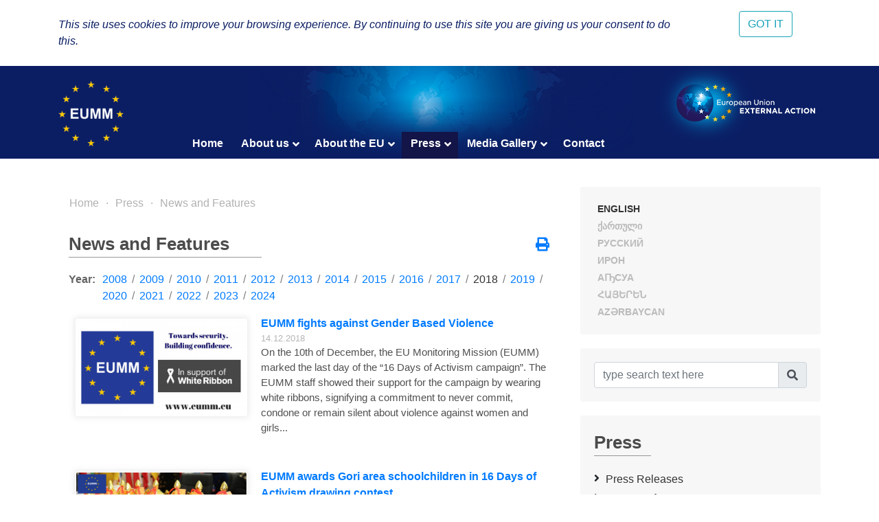

--- FILE ---
content_type: text/html; charset=UTF-8
request_url: https://eumm.eu/en/press_and_public_information/features/6476/?year=2018&month=12
body_size: 10334
content:
<!DOCTYPE html>
<html lang="en">
<head>

<!-- Google tag (gtag.js) -->
<script async src="https://www.googletagmanager.com/gtag/js?id=G-BYWBE31N3W"></script>
<script>
  window.dataLayer = window.dataLayer || [];
  function gtag(){dataLayer.push(arguments);}
  gtag('js', new Date());

  gtag('config', 'G-BYWBE31N3W');
</script>



	<meta charset="utf-8">
	
    <meta http-equiv="X-UA-Compatible" content="IE=edge"/>
    <meta name="viewport" content="width=device-width, initial-scale=1.0"/>
    
    <meta name="spycloud-domain-verification" content="4d7c47be-50f3-4500-9b87-f71e4a8bb2e5">
    
    <meta name="description" content="European Union Monitoring Mission in Georgia">
    <meta name="keywords" content="European Union Monitoring Mission, Georgia">
	<meta name="author" content="EUMM in Geoorgia Software Developers">
	
    <title>ზუგდიდის რეგიონალურმა  ოფისმა საქართველოში ევროკავშირის სადამკვირვებლო მისიის მუშაობის დაწყებიდან მე -10 წლისთავთან დაკავშირებით 69-ე საინფორმაციო შეხვედრა ჩაატარა - EUMM GEORGIA</title>
    
    <link rel="stylesheet" href="/r/libs/fontawesome/5.6.1-free/css/all.min.css">
    <link rel="stylesheet" href="/r/libs/OwlCarousel2/2.3.4/assets/owl.carousel.min.css">
    <link rel="stylesheet" href="/r/libs/OwlCarousel2/2.3.4/assets/owl.theme.default.min.css">
    <link rel="stylesheet" href="/r/libs/fancybox/3.5.6/jquery.fancybox.min.css">
    <link rel="stylesheet" href="/r/libs/bootstrap/4.1.3/css/bootstrap.min.css">
    <link rel="stylesheet" href="/r/css/main.css?20200921-1">
    <!--  -->
    
    <!-- favicon -->
    <link rel="apple-touch-icon" sizes="180x180" href="/r/i/favicons/apple-touch-icon.png">
    <link rel="icon" type="image/png" sizes="32x32" href="/r/i/favicons/favicon-32x32.png">
    <link rel="icon" type="image/png" sizes="96x96" href="/r/i/favicons/favicon-96x96.png">
    <link rel="icon" type="image/png" sizes="16x16" href="/r/i/favicons/favicon-16x16.png">
    <link rel="manifest" href="/r/i/favicons/site.webmanifest">
    <link rel="mask-icon" href="/r/i/favicons/safari-pinned-tab.svg" color="#5bbad5">
    <meta name="msapplication-TileColor" content="#0B1E64">
    <meta name="theme-color" content="#ffffff">
    <link rel="shortcut icon" href="favicon.ico">
    
    <!-- Facebook -->
    <meta property="og:title" content="ზუგდიდის რეგიონალურმა  ოფისმა საქართველოში ევროკავშირის სადამკვირვებლო მისიის მუშაობის დაწყებიდან მე -10 წლისთავთან დაკავშირებით 69-ე საინფორმაციო შეხვედრა ჩაატარა">
    <meta property="og:description" content="News and Features">
    <meta property="og:url" content="https://eumm.eu/en/press_and_public_information/features/6476/?year=2018&month=12">
    
    <meta property="og:image" content="https://eumm.eu/data/img/6476/IMG_2079.jpg">
     
    <meta property="og:type" content="website"> 
    <meta property="fb:app_id" content="225025530995393">
    
    
    <!-- Twitter -->
    <meta name="twitter:card" content="summary">
    <!-- <meta name="twitter:site" content="@eummmgeorgia--TWITTER-ACCOUNT"> -->
    <!-- <meta name="twitter:creator" content="@eummmgeorgia--TWITTER-ACCOUNT"> -->
    <meta name="twitter:title" content="ზუგდიდის რეგიონალურმა  ოფისმა საქართველოში ევროკავშირის სადამკვირვებლო მისიის მუშაობის დაწყებიდან მე -10 წლისთავთან დაკავშირებით 69-ე საინფორმაციო შეხვედრა ჩაატარა">
    <meta name="twitter:description" content="News and Features">
    <meta name="twitter:image" content="https://eumm.eu/data/img/6476/IMG_2079.jpg">
    

    
    <script type="text/javascript" src="/r/libs/jQuery/3.6.0/jquery.min.js?20210318-1"></script>
    
    </head>
<body attr-device="">
		<!-- Facebook JavaScript SDK -->
    <div id="fb-root"></div>
    <script>(function(d, s, id) {
      var js, fjs = d.getElementsByTagName(s)[0];
      if (d.getElementById(id)) return;
      js = d.createElement(s); js.id = id;
      js.src = 'https://connect.facebook.net/en_US/sdk.js#xfbml=1&version=v3.2&appId=177010782370604&autoLogAppEvents=1';
      fjs.parentNode.insertBefore(js, fjs);
    }(document, 'script', 'facebook-jssdk'));</script>
	<!-- /Facebook JavaScript SDK -->
		
	<!-- Go to www.addthis.com/dashboard to customize your tools -->
	<script type="text/javascript" src="//s7.addthis.com/js/300/addthis_widget.js#pubid=suxumi"></script>
	<div width="320" height="92" layout="responsive" data-pub-id="suxumi" data-widget-id="0nvg" data-widget-type="floating"></div>
	
	<header id="header-main" class="container-fluid header">
		<div class="row">
			<div class="col-sm-12">
    			
            		<div class="container">
            			<div class="row">
            				<div class="col-12">
            					
            					<div class="logo-container">
            						<a href="/en/"><img src="/r/i/eumm-logo-transparent-250x.png"></a>
            					</div>
            					
            					<div class="logo-container-right">
            						<a href="https://eeas.europa.eu/" target="_blank"><img src="/r/i/eu_external_action_logo.png"></a>
            					</div>
            					
        						<div class="navigation-main-container open-- desktop--- clearfix">
	
    <div class="navbar-toggle-button-container">
        <a class="navicon-button x open--">
        	<span class="navicon"></span>
        </a>
    </div>
	
    <nav class="navigation-main clearfix" role="navigation">
        <ul>
        	<li class="d-lg-none d-md-block">
        		<a href="javscript:void('Languages');" class="" title=""><i class="fas fa-globe-europe"></i></a>
        		<ul>
    				    				<li><a href="/en/press_and_public_information/features/6476/?year=2018&month=12" class="col-6- lang- font-caps active" title="English (en)" >
    				    English
    			    </a></li>
    				    				<li><a href="/ge/press_and_public_information/features/6476/?year=2018&month=12" class="col-6- lang- font-caps " title="ქართული (ge)" >
    				    ქართული
    			    </a></li>
    				    				<li><a href="/ru/press_and_public_information/features/6476/?year=2018&month=12" class="col-6- lang- font-caps " title="Русский (ru)" >
    				    Русский
    			    </a></li>
    				    				<li><a href="/os/press_and_public_information/features/6476/?year=2018&month=12" class="col-6- lang- font-caps " title="Ирон (os)" >
    				    Ирон
    			    </a></li>
    				    				<li><a href="/ab/press_and_public_information/features/6476/?year=2018&month=12" class="col-6- lang- font-caps " title="Аҧсуа (ab)" >
    				    Аҧсуа
    			    </a></li>
    				    				<li><a href="/am/press_and_public_information/features/6476/?year=2018&month=12" class="col-6- lang- font-caps " title="հայերեն (am)" >
    				    հայերեն
    			    </a></li>
    				    				<li><a href="/az/press_and_public_information/features/6476/?year=2018&month=12" class="col-6- lang- font-caps " title="Azərbaycan (az)" >
    				    Azərbaycan
    			    </a></li>
    								</ul>
        	</li>
        	
        	    		<li class="">
    			    			<a href="/en/home">Home</a>
    			    			
    			    		</li>
        	    		<li class="">
    			    			<a href="/en/about_eumm" class="has-nodes" title="About us">About us <i class="fas fa-angle-down icon"></i></a>
    			    			
    			    			<ul>
    				    				<li class="">
    				        				    <a href="/en/about_eumm/mandate" class="" title="Our Mandate">Our Mandate</a>
    				        					
    					    				</li>
    				    				<li class="">
    				        				    <a href="/en/about_eumm/legalbasis" class="" title="Key Documents">Key Documents</a>
    				        					
    					    				</li>
    				    				<li class="">
    				        				    <a href="/en/about_eumm/facts_and_figures" class="" title="Factsheet and Figures ">Factsheet and Figures </a>
    				        					
    					    				</li>
    				    				<li class="">
    				        				    <a href="/en/about_eumm/meet_our_monitors" class="" title="Meet our monitors">Meet our monitors</a>
    				        					
    					    				</li>
    				    				<li class="">
    				        					<a href="/en/about_eumm/ywmao_h83zohj9qb" class="has-nodes" title="EUMM Leadership">EUMM Leadership <i class="fas fa-angle-right icon"></i></a>
    				        					
    					    					<ul>
    						    						<li class=""><a href="/en/about_eumm/ywmao_h83zohj9qb/8xbc0fbhpzhivx8fe" title="Head of Mission">Head of Mission</a>
    						    						<li class=""><a href="/en/about_eumm/ywmao_h83zohj9qb/rk8mwake9eb5whdh" title="Deputy Head of Mission ">Deputy Head of Mission </a>
    						    						<li class=""><a href="/en/about_eumm/ywmao_h83zohj9qb/kwxdnwcmjlv-tfppr" title="EUMM Georgia Organisational Chart">EUMM Georgia Organisational Chart</a>
    						    					</ul>
    					    				</li>
    				    				<li class="">
    				        				    <a href="/en/about_eumm/job_opportunities" class="" title="Job Opportunities ​">Job Opportunities ​</a>
    				        					
    					    				</li>
    				    				<li class="">
    				        				    <a href="/en/about_eumm/tenders" class="" title="Tenders">Tenders</a>
    				        					
    					    				</li>
    				    				<li class="">
    				        				    <a href="/en/auctions/?ac=auctions" class="" title="Auctions">Auctions</a>
    				        					
    					    				</li>
    				    			</ul>
    			    		</li>
        	    		<li class="">
    			    			<a href="/en/eu_in_georgia" class="has-nodes" title="About the EU">About the EU <i class="fas fa-angle-down icon"></i></a>
    			    			
    			    			<ul>
    				    				<li class="">
    				        				    <a href="/en/eu_in_georgia/the_eu_in_georgia" class="" title="The EU in Georgia">The EU in Georgia</a>
    				        					
    					    				</li>
    				    				<li class="">
    				        				    <a href="/en/eu_in_georgia/how_does_the_eu_work" class="" title="How does the EU work? ">How does the EU work? </a>
    				        					
    					    				</li>
    				    				<li class="">
    				        				    <a href="/en/eu_in_georgia/what_is_eu_foreign_policy" class="" title="What is EU Foreign Policy">What is EU Foreign Policy</a>
    				        					
    					    				</li>
    				    			</ul>
    			    		</li>
        	    		<li class="active">
    			    			<a href="/en/press_and_public_information" class="has-nodes" title="Press">Press <i class="fas fa-angle-down icon"></i></a>
    			    			
    			    			<ul>
    				    				<li class="">
    				        				    <a href="/en/press_and_public_information/press_releases" class="" title="Press Releases">Press Releases</a>
    				        					
    					    				</li>
    				    				<li class="active">
    				        				    <a href="/en/press_and_public_information/features" class="" title="News and Features">News and Features</a>
    				        					
    					    				</li>
    				    				<li class="">
    				        				    <a href="/en/press_and_public_information/leaflets" class="" title="Public Information">Public Information</a>
    				        					
    					    				</li>
    				    				<li class="">
    				        					<a href="/en/press_and_public_information/speacial_prize" class="has-nodes" title="Special Prize for Peace Journalism">Special Prize for Peace Journalism <i class="fas fa-angle-right icon"></i></a>
    				        					
    					    					<ul>
    						    						<li class=""><a href="/en/press_and_public_information/speacial_prize/peace_prize_news" title="News">News</a>
    						    						<li class=""><a href="/en/press_and_public_information/speacial_prize/peace_prize_rules" title="Rules">Rules</a>
    						    						<li class=""><a href="/en/press_and_public_information/speacial_prize/p_application_form" title="Application form">Application form</a>
    						    					</ul>
    					    				</li>
    				    				<li class="">
    				        				    <a href="/en/press_and_public_information/press_and_public_information_unit" class="" title="Press and Public Information Section">Press and Public Information Section</a>
    				        					
    					    				</li>
    				    			</ul>
    			    		</li>
        	    		<li class="">
    			    			<a href="/en/new_media_gallery" class="has-nodes" title="Media Gallery">Media Gallery <i class="fas fa-angle-down icon"></i></a>
    			    			
    			    			<ul>
    				    				<li class="">
    				        				    <a href="/en/new_media_gallery/jcjdpxcdlc4xwyzsi" class="" title="EUMM Head gives an interview to Adjara TV ">EUMM Head gives an interview to Adjara TV </a>
    				        					
    					    				</li>
    				    				<li class="">
    				        				    <a href="/en/new_media_gallery/co-eit6f4pa6bscro" class="" title="Head of EUMM gives an interview to the JRC">Head of EUMM gives an interview to the JRC</a>
    				        					
    					    				</li>
    				    				<li class="">
    				        				    <a href="/en/new_media_gallery/qfs13vcby_lzp3fdq" class="" title="EUMM Head delivers a lecture at the Tbilisi State University ">EUMM Head delivers a lecture at the Tbilisi State University </a>
    				        					
    					    				</li>
    				    				<li class="">
    				        				    <a href="/en/new_media_gallery/s8kbsjgb7bmrrq2sd" class="" title="Head of EUMM Ambassador Marek Szczygieł gives an interview to &quot;Civil Georgia&quot; ">Head of EUMM Ambassador Marek Szczygieł gives an interview to "Civil Georgia" </a>
    				        					
    					    				</li>
    				    				<li class="">
    				        				    <a href="/en/new_media_gallery/cip5sjmqpdvd8qio5" class="" title="International Women’s Day 2022: Break the Bias">International Women’s Day 2022: Break the Bias</a>
    				        					
    					    				</li>
    				    				<li class="">
    				        				    <a href="/en/new_media_gallery/cy-ch0t1ehamh2_gj" class="" title="The EU Prize for Journalism promo video encouraging journalists to apply for the award">The EU Prize for Journalism promo video encouraging journalists to apply for the award</a>
    				        					
    					    				</li>
    				    				<li class="">
    				        				    <a href="/en/new_media_gallery/aq8ml_xqs6d1jibgf" class="" title="Ambassador Marek Szczygieł gives an intreview to &quot;Europetime&quot; news portal">Ambassador Marek Szczygieł gives an intreview to "Europetime" news portal</a>
    				        					
    					    				</li>
    				    				<li class="">
    				        				    <a href="/en/new_media_gallery/v9dnrxfpcuwd_bayl" class="" title="EUMM Head speaks to TOK TV ">EUMM Head speaks to TOK TV </a>
    				        					
    					    				</li>
    				    				<li class="">
    				        				    <a href="/en/new_media_gallery/" class="" title="Message from EUMM Georgia on the 20th Anniversary of UNSCR 1325">Message from EUMM Georgia on the 20th Anniversary of UNSCR 1325</a>
    				        					
    					    				</li>
    				    				<li class="">
    				        				    <a href="/en/new_media_gallery/xezvdlmdx8lbxrm5r" class="" title="EUMM on Formula TV ">EUMM on Formula TV </a>
    				        					
    					    				</li>
    				    				<li class="">
    				        				    <a href="/en/new_media_gallery/27li93gjrge0v3zk" class="" title="Rustavi 2 joins our patrol in Odzisi, interviews news Head of Mission">Rustavi 2 joins our patrol in Odzisi, interviews news Head of Mission</a>
    				        					
    					    				</li>
    				    				<li class="">
    				        				    <a href="/en/new_media_gallery/wmjai3p6qusphyypp" class="" title="Formula TV reportage on EUMM work during pandemic ">Formula TV reportage on EUMM work during pandemic </a>
    				        					
    					    				</li>
    				    				<li class="">
    				        				    <a href="/en/new_media_gallery/n1wabdhyqjtiayrdk" class="" title="AHoM gives an interview to the GPB (28 February 2020)">AHoM gives an interview to the GPB (28 February 2020)</a>
    				        					
    					    				</li>
    				    				<li class="">
    				        				    <a href="/en/new_media_gallery/_ql4afukvbqp1m2pq" class="" title="Imedi TV joins our patrol near the ABL">Imedi TV joins our patrol near the ABL</a>
    				        					
    					    				</li>
    				    				<li class="">
    				        				    <a href="/en/new_media_gallery/wjwnnmw61emrj5ntb" class="" title="AHoM comments on Special Prize for Peace Journalism’">AHoM comments on Special Prize for Peace Journalism’</a>
    				        					
    					    				</li>
    				    				<li class="">
    				        				    <a href="/en/new_media_gallery/uuytprhzbrcgj3jrg" class="" title="AHoMs interview/comment with Georgian Public Broadcaster ">AHoMs interview/comment with Georgian Public Broadcaster </a>
    				        					
    					    				</li>
    				    				<li class="">
    				        				    <a href="/en/new_media_gallery/dfp5rz8as6mkrksex" class="" title="A Day in the Life of a Monitor">A Day in the Life of a Monitor</a>
    				        					
    					    				</li>
    				    				<li class="">
    				        				    <a href="/en/new_media_gallery/ngwtcmmcgunr27yw9" class="" title="Head of EUMM speaks to TV 9 channel">Head of EUMM speaks to TV 9 channel</a>
    				        					
    					    				</li>
    				    				<li class="">
    				        				    <a href="/en/new_media_gallery/awf7jwjheljvcgq" class="" title="Radio Liberty reportage about the Mission ">Radio Liberty reportage about the Mission </a>
    				        					
    					    				</li>
    				    				<li class="">
    				        				    <a href="/en/new_media_gallery/ch-co1ka6qsoapofe" class="" title="Imedi TV interview with CIVCOM Chair, Ms. Deirdre Lyster and Head of EUMM Erik Høeg">Imedi TV interview with CIVCOM Chair, Ms. Deirdre Lyster and Head of EUMM Erik Høeg</a>
    				        					
    					    				</li>
    				    				<li class="">
    				        				    <a href="/en/new_media_gallery/nf25mcg7olkufe1t" class="" title="Address of the Head of EU Monitoring Mission Georgia on International Womens Day">Address of the Head of EU Monitoring Mission Georgia on International Womens Day</a>
    				        					
    					    				</li>
    				    				<li class="">
    				        				    <a href="/en/new_media_gallery/ygtsjlfjgdommrioa" class="" title="Head of Mission speaks to &quot;Mesame Channel&quot;">Head of Mission speaks to "Mesame Channel"</a>
    				        					
    					    				</li>
    				    				<li class="">
    				        				    <a href="/en/new_media_gallery/bviaxpjhouaxnbqn" class="" title="Head of Mission speaks to Maestro TV ">Head of Mission speaks to Maestro TV </a>
    				        					
    					    				</li>
    				    				<li class="">
    				        				    <a href="/en/new_media_gallery/-x58mergnnkjps3nt" class="" title="Interview of the Head of Mission with the Journalism resource Center (JRC)">Interview of the Head of Mission with the Journalism resource Center (JRC)</a>
    				        					
    					    				</li>
    				    				<li class="">
    				        				    <a href="/en/new_media_gallery/nczcxygtnxplnssgs" class="" title="One day of patrolling with EUMM Georgia ">One day of patrolling with EUMM Georgia </a>
    				        					
    					    				</li>
    				    				<li class="">
    				        				    <a href="/en/new_media_gallery/gal_what_is_eumm" class="" title="Who We are, What We do">Who We are, What We do</a>
    				        					
    					    				</li>
    				    				<li class="">
    				        				    <a href="/en/new_media_gallery/jn0ebzyhzj6s10jd9" class="" title="Head of EUMM speaks to Armenian language Aliq.ge">Head of EUMM speaks to Armenian language Aliq.ge</a>
    				        					
    					    				</li>
    				    				<li class="">
    				        				    <a href="/en/new_media_gallery/bbvgvufvvo_byrvdc" class="" title="Imedi TV on EUMM/HALO Trust cooperation">Imedi TV on EUMM/HALO Trust cooperation</a>
    				        					
    					    				</li>
    				    				<li class="">
    				        				    <a href="/en/new_media_gallery/rsiwgzwqaqaie-t" class="" title="Iberia TV reportage about the EUMM patrol ">Iberia TV reportage about the EUMM patrol </a>
    				        					
    					    				</li>
    				    				<li class="">
    				        				    <a href="/en/new_media_gallery/ptaomrvvscfgytm0" class="" title="Georgian Public Broadcaster reportage about the EUMM Hotline ">Georgian Public Broadcaster reportage about the EUMM Hotline </a>
    				        					
    					    				</li>
    				    				<li class="">
    				        				    <a href="/en/new_media_gallery/bgodfk5mw8ekwkuvy" class="" title="Acting Head of Mission Erik Hoeeg Speaks to Ertsulovneba TV">Acting Head of Mission Erik Hoeeg Speaks to Ertsulovneba TV</a>
    				        					
    					    				</li>
    				    				<li class="">
    				        				    <a href="/en/new_media_gallery/siljmcp1lpvec0jz-" class="" title="EUMM Acting HoM, Erik Hoeeg, speaks about &quot;EUMM Special Prize for Peace Journalism&quot; on Georgian Public Broadcaster">EUMM Acting HoM, Erik Hoeeg, speaks about "EUMM Special Prize for Peace Journalism" on Georgian Public Broadcaster</a>
    				        					
    					    				</li>
    				    				<li class="">
    				        				    <a href="/en/new_media_gallery/oqfm3cuh9gv-yxfn" class="" title="Closure of Crossing Points ">Closure of Crossing Points </a>
    				        					
    					    				</li>
    				    				<li class="">
    				        				    <a href="/en/new_media_gallery/head_of_mission_speaks_to_iberia" class="" title="Head of EUMM speaks to Iberia TV">Head of EUMM speaks to Iberia TV</a>
    				        					
    					    				</li>
    				    				<li class="">
    				        				    <a href="/en/new_media_gallery/federica_mogherini_visits" class="" title="Federica Mogherini visits ABL with EUMM">Federica Mogherini visits ABL with EUMM</a>
    				        					
    					    				</li>
    				    				<li class="">
    				        				    <a href="/en/new_media_gallery/story_2" class="" title="EUMM Engaging with Civil Society">EUMM Engaging with Civil Society</a>
    				        					
    					    				</li>
    				    				<li class="">
    				        				    <a href="/en/new_media_gallery/interview_21_10" class="" title=" EUMM HoM speaks about &quot;Special Prize for Peace Journalism&quot; on Georgian Public Broadcaster Channel One"> EUMM HoM speaks about "Special Prize for Peace Journalism" on Georgian Public Broadcaster Channel One</a>
    				        					
    					    				</li>
    				    				<li class="">
    				        				    <a href="/en/new_media_gallery/head_of_mission_kestutis_jankauskas_at_vector" class="" title="Head of Mission Kestutis JANKAUSKAS speaks to GPB">Head of Mission Kestutis JANKAUSKAS speaks to GPB</a>
    				        					
    					    				</li>
    				    				<li class="">
    				        				    <a href="/en/new_media_gallery/water_is_life" class="" title="Water is life">Water is life</a>
    				        					
    					    				</li>
    				    				<li class="">
    				        				    <a href="/en/new_media_gallery/gal_patrolling" class="" title="Patrolling">Patrolling</a>
    				        					
    					    				</li>
    				    				<li class="">
    				        				    <a href="/en/new_media_gallery/interview_of_hom" class="" title="Interview with Head of EUMM Kestutis Jankauskas on Georgian Public Broadcaster Channel One">Interview with Head of EUMM Kestutis Jankauskas on Georgian Public Broadcaster Channel One</a>
    				        					
    					    				</li>
    				    				<li class="">
    				        				    <a href="/en/new_media_gallery/gal_incidence_prevention_and_response_meetings_in_ergneti" class="" title="Incident Prevention and Response Mechanism(IPRM) meetings in Ergneti">Incident Prevention and Response Mechanism(IPRM) meetings in Ergneti</a>
    				        					
    					    				</li>
    				    				<li class="">
    				        				    <a href="/en/new_media_gallery/gal_events" class="" title="Events">Events</a>
    				        					
    					    				</li>
    				    			</ul>
    			    		</li>
        	    		<li class="">
    			    			<a href="/en/contact">Contact </a>
    			    			
    			    		</li>
        	        </ul>
    </nav>
</div>

            					
            				</div>
            			</div>
            		</div>
				
			</div>
		</div>
	</header>
	
				
	<div class="container">
		<div class="row">
			<div class="offset-7 col-5">
        		<nav id="lang-switcher">
        			<div class="list clearfix font-caps ">
        				        				<a href="/en/press_and_public_information/features/6476/?year=2018&month=12" class="lang active" title="en" >English</a>
        				<span class="separator">&nbsp;/</span>
        				        				<a href="/ge/press_and_public_information/features/6476/?year=2018&month=12" class="lang " title="ge" >ქართული</a>
        				<span class="separator">&nbsp;/</span>
        				        				<a href="/ru/press_and_public_information/features/6476/?year=2018&month=12" class="lang " title="ru" >Русский</a>
        				<span class="separator">&nbsp;/</span>
        				        				<a href="/os/press_and_public_information/features/6476/?year=2018&month=12" class="lang " title="os" >Ирон</a>
        				<span class="separator">&nbsp;/</span>
        				        				<a href="/ab/press_and_public_information/features/6476/?year=2018&month=12" class="lang " title="ab" >Аҧсуа</a>
        				<span class="separator">&nbsp;/</span>
        				        				<a href="/am/press_and_public_information/features/6476/?year=2018&month=12" class="lang " title="am" >հայերեն</a>
        				<span class="separator">&nbsp;/</span>
        				        				<a href="/az/press_and_public_information/features/6476/?year=2018&month=12" class="lang " title="az" >Azərbaycan</a>
        				<span class="separator">&nbsp;/</span>
        				        			</div>
        		</nav>
    		</div>
		</div>
	</div>
	
	<section class="container section-container">
		<div class="row">
			<div class="col-lg-8 col-md-12">
				
								    	<ul class="breadcrumb clearfix">
	        	<li><a href="/en/home">Home</a></li>
    	
								
											
							                                        
                    				                                        
                    				                                        
                    				                                        
                    				                                        
                                        	                    		                    	                    		                    	                    		                    	                    				                                        
                    				                                        
                    				                                        
                    															
							                                        
                    				                                        
                    				                                        
                    												<li><a href="/en/press_and_public_information" title="Press">Press</a></li>			
							                                        
                    				                    <li><a href="/en/press_and_public_information/features" title="News and Features">News and Features</a></li>                    
                    				                                        
                    				                                        
                                        	                    		                    	                    		                    	                    		                    	                    				                                        
                    															
							                                        
                    				                                        
                    				                                        
                    				                                        
                    				                                        
                    				                                        
                    				                                        
                    				                                        
                    				                                        
                    				                                        
                    				                                        
                    				                                        
                    				                                        
                    				                                        
                    				                                        
                    				                                        
                    				                                        
                    				                                        
                    				                                        
                    				                                        
                    				                                        
                    				                                        
                    				                                        
                    				                                        
                    				                                        
                    				                                        
                    				                                        
                    				                                        
                    				                                        
                    				                                        
                    				                                        
                    				                                        
                    				                                        
                    				                                        
                    				                                        
                    				                                        
                    				                                        
                    				                                        
                    				                                        
                    				                                        
                    				                                        
                    				                                        
                    				                                        
                    															
						</ul>								
				    				<div class="container">
    					<div class="row">
    						<div class="col-12">
        						<div class="common header mt-4--">
        							<div class="title">
                                        News and Features
                                        <div class="line line-7-"></div>
                                	</div>
        							
                                                                    	<div class="icons-container">
                                		<a class="mb-1 icon mytooltip" href="/en/press_and_public_information/features/6476/?year=2018&month=12&print=yes" target="_blank" title="Print" data-toggle="tooltip"><i class="fas fa-print" style="font-size: 1.25rem;"></i></a>
                                        
                                        <!-- AddToAny BEGIN -->
                                        <div class="a2a_kit a2a_kit_size_20 a2a_default_style" style="display: none;">
                                    		<br><a class="mb-1 a2a_button_facebook"></a>
											<br><a class="mb-1 a2a_button_facebook_messenger"></a>
                                            <br><a class="mb-1 a2a_button_twitter"></a>
                                            <!-- <a class="a2a_button_google_gmail"></a> -->
                                            <!-- <a class="a2a_button_email"></a> -->
                                            <!-- <a class="a2a_button_linkedin"></a> -->
                                            <br><a class="mb-1 a2a_dd" href="https://www.addtoany.com/share"></a>
                                        </div>
                                        <!-- <script async src="https://static.addtoany.com/menu/page.js"></script> -->
                                        <!-- AddToAny END -->
                                        
                                	</div>
                                            						</div>
    						</div>
    						<div class="col-12 content-container">
    								<div class="container-- news-list-container">
		
	
	
		<div class="years-selector mb-3 clearfix">
		<div class="dict">Year:</div>
		<ul>
						<li class=""><a href="/en/press_and_public_information/features/?year=2008">2008</a></li>
			<li class="separator"> / </li>
            			<li class=""><a href="/en/press_and_public_information/features/?year=2009">2009</a></li>
			<li class="separator"> / </li>
            			<li class=""><a href="/en/press_and_public_information/features/?year=2010">2010</a></li>
			<li class="separator"> / </li>
            			<li class=""><a href="/en/press_and_public_information/features/?year=2011">2011</a></li>
			<li class="separator"> / </li>
            			<li class=""><a href="/en/press_and_public_information/features/?year=2012">2012</a></li>
			<li class="separator"> / </li>
            			<li class=""><a href="/en/press_and_public_information/features/?year=2013">2013</a></li>
			<li class="separator"> / </li>
            			<li class=""><a href="/en/press_and_public_information/features/?year=2014">2014</a></li>
			<li class="separator"> / </li>
            			<li class=""><a href="/en/press_and_public_information/features/?year=2015">2015</a></li>
			<li class="separator"> / </li>
            			<li class=""><a href="/en/press_and_public_information/features/?year=2016">2016</a></li>
			<li class="separator"> / </li>
            			<li class=""><a href="/en/press_and_public_information/features/?year=2017">2017</a></li>
			<li class="separator"> / </li>
            			<li class="active"><a href="/en/press_and_public_information/features/?year=2018">2018</a></li>
			<li class="separator"> / </li>
            			<li class=""><a href="/en/press_and_public_information/features/?year=2019">2019</a></li>
			<li class="separator"> / </li>
            			<li class=""><a href="/en/press_and_public_information/features/?year=2020">2020</a></li>
			<li class="separator"> / </li>
            			<li class=""><a href="/en/press_and_public_information/features/?year=2021">2021</a></li>
			<li class="separator"> / </li>
            			<li class=""><a href="/en/press_and_public_information/features/?year=2022">2022</a></li>
			<li class="separator"> / </li>
            			<li class=""><a href="/en/press_and_public_information/features/?year=2023">2023</a></li>
			<li class="separator"> / </li>
            			<li class=""><a href="/en/press_and_public_information/features/?year=2024">2024</a></li>
			<li class="separator"> / </li>
            		</ul>
	</div>
		
	
	
        <div class="items">
    			<div class="item mb-5 clearfix">
            <a href="/en/press_and_public_information/features/6525/?year=2018&month=12" class="font-caps"><img src="/data/img/6525/Towards_security._Building_confidence.www.eumm.eu.jpg" /></a>            <a href="/en/press_and_public_information/features/6525/?year=2018&month=12" class="title font-caps">EUMM fights against Gender Based Violence</a>
            <div class="date">14.12.2018</div>
            <div class="content">On the 10th of December, the EU Monitoring Mission (EUMM) marked the last day of the “16 Days of Activism campaign”. The EUMM staff showed their support for the campaign by wearing white ribbons, signifying a commitment to never commit, condone or remain silent about violence against women and girls...</div>
		</div>
        		<div class="item mb-5 clearfix">
            <a href="/en/press_and_public_information/features/6528/?year=2018&month=12" class="font-caps"><img src="/data/img/6528/16_Days_of_Activism_drawing_contest1.jpg" /></a>            <a href="/en/press_and_public_information/features/6528/?year=2018&month=12" class="title font-caps">EUMM awards Gori area schoolchildren in 16 Days of Activism drawing contest</a>
            <div class="date">13.12.2018</div>
            <div class="content">In connection with the campaign, the Mission organised a child drawing competition themed “Family: the way I see it”, involving several public schools located in the Gori area. Following a vote by EUMM staff, eleven children won prizes for their drawing and were invited...</div>
		</div>
        		<div class="item mb-5 clearfix">
            <a href="/en/press_and_public_information/features/6522/?year=2018&month=12" class="font-caps"><img src="/data/img/6522/congrtulations___1_.jpg" /></a>            <a href="/en/press_and_public_information/features/6522/?year=2018&month=12" class="title font-caps">Let’s mark Human Rights Day!</a>
            <div class="date">10.12.2018</div>
            <div class="content">The EU Monitoring Mission (EUMM) marks the important Human Rights Day 2018, which is also the last of the Mission 16 Days of Activism campaign. Every year, the 10th of December reminds us of the day when in 1948 representatives of the newly created United Nations...</div>
		</div>
        		<div class="item mb-5 clearfix">
            <a href="/en/press_and_public_information/features/6515/?year=2018&month=12" class="font-caps"><img src="/data/img/6515/IMG_9097.jpg" /></a>            <a href="/en/press_and_public_information/features/6515/?year=2018&month=12" class="title font-caps">The EU Monitoring Mission hosts a Medical Security Course in Tbilisi</a>
            <div class="date">28.11.2018</div>
            <div class="content">The EU Monitoring Mission (EUMM) Georgia hosted a Medical Security Course in the Mission Headquarters, Tbilisi, between 22 and 27 November 2018. 
The course is conducted for civilian Common Security and Defence Policy (CSDP) Missions by the Swedish Contingencies Agency (MSB)...</div>
		</div>
        		<div class="item mb-5 clearfix">
            <a href="/en/press_and_public_information/features/6505/?year=2018&month=12" class="font-caps"><img src="/data/img/6505/45254758_2043515162380894_4305551156274266112_o.jpg" /></a>            <a href="/en/press_and_public_information/features/6505/?year=2018&month=12" class="title font-caps">Head of Mission delivers a public lecture at Batumi Shota Rustaveli State University and speaks with Adjara TV and Radio</a>
            <div class="date">06.11.2018</div>
            <div class="content">On 2 November, the Head of the EU Monitoring Mission (EUMM) Mr. Erik Høeg, visited Batumi Shota Rustaveli State University and delivered a public lecture on the Mission’s work, its achievements and related current challenges as it just marked its 10th year of deployment in Georgia. Students and academics attended the lecture...
</div>
		</div>
            </div>
        
    
    
    	<div class="common pagebar d-flex justify-content-center">
                    			
												<a href="?q=&year=2018&page=1" class="active" >1</a>
																<a href="?q=&year=2018&page=2" class="" >2</a>
																<a href="?q=&year=2018&page=3" class="" >3</a>
																<a href="?q=&year=2018&page=4" class="" >4</a>
																<a href="?q=&year=2018&page=5" class="" >5</a>
																<a href="?q=&year=2018&page=6" class="" >6</a>
																								
											<span class="dots">...</span>
								<a href="?q=&year=2018&page=8" >8</a>
            	   	</div>
	</div>


	

    							
    							    						</div>
    					</div>
    				</div>
    				
					<div class="mb-5"></div>
								
				
				<!--
				<div class="spacer mb-5"></div>
				<br><br><br><br><br><br><br><br><br><br>
				<br><br><br><br><br><br><br><br><br><br>
				-->
			</div>
			
			<side class="col-lg-4 col-md-12">
				<div class="search-form-container common block desktop">
					<div class="common header" style="display: none;">
						<div class="title" title="Europe"><i class="fas fa-globe-europe"></i><div class="line"></div></div>
					</div>
					<div class="content row- lang-switcher-2">
        				        				<a href="/en/press_and_public_information/features/6476/?year=2018&month=12" class="col-6- lang- font-caps active" title="English (en)" >
        				    English
    				    </a>
        				        				<a href="/ge/press_and_public_information/features/6476/?year=2018&month=12" class="col-6- lang- font-caps " title="ქართული (ge)" >
        				    ქართული
    				    </a>
        				        				<a href="/ru/press_and_public_information/features/6476/?year=2018&month=12" class="col-6- lang- font-caps " title="Русский (ru)" >
        				    Русский
    				    </a>
        				        				<a href="/os/press_and_public_information/features/6476/?year=2018&month=12" class="col-6- lang- font-caps " title="Ирон (os)" >
        				    Ирон
    				    </a>
        				        				<a href="/ab/press_and_public_information/features/6476/?year=2018&month=12" class="col-6- lang- font-caps " title="Аҧсуа (ab)" >
        				    Аҧсуа
    				    </a>
        				        				<a href="/am/press_and_public_information/features/6476/?year=2018&month=12" class="col-6- lang- font-caps " title="հայերեն (am)" >
        				    հայերեն
    				    </a>
        				        				<a href="/az/press_and_public_information/features/6476/?year=2018&month=12" class="col-6- lang- font-caps " title="Azərbaycan (az)" >
        				    Azərbaycan
    				    </a>
        				                	</div>
                </div>
				
				<div class="search-form-container common block">
					<div class="wrapper">
						<i class="fas fa-times btn-close" title="Close"></i>
						
						<form class="search-form" action="/en/search/" method="GET">
							<div class="input-group mb-2--">
                                <input type="text" name="q" value="" autocomplete="on" class="form-control" id="inlineFormInputGroup" placeholder="type search text here" title="type search text here">
                                <div class="input-group-append">
                                	<button class="input-group-text btn-search" title="Search"><i class="fas fa-search"></i></button>
                                </div>
                            </div>
						</form>
					</div>
				</div>
				
								<div id="side-menu" class="common block">
					<div class="common header">
						<div class="title">Press<div class="line"></div></div>
					</div>
					
					<nav class="menu-items">
    					<ul>
    						    						<li class="">
    							<a href="/en/press_and_public_information/press_releases">Press Releases</a>
    							
    							    						</li>
    						    						<li class="active">
    							<a href="/en/press_and_public_information/features">News and Features</a>
    							
    							    						</li>
    						    						<li class="">
    							<a href="/en/press_and_public_information/leaflets">Public Information</a>
    							
    							    						</li>
    						    						<li class="">
    							<a href="/en/press_and_public_information/speacial_prize">Special Prize for Peace Journalism</a>
    							
    							    						</li>
    						    						<li class="">
    							<a href="/en/press_and_public_information/press_and_public_information_unit">Press and Public Information Section</a>
    							
    							    						</li>
    						    					</ul>
					</nav>
				</div>
								
				<?php // https://developers.facebook.com/docs/plugins/page-plugin/ ?>
				<div class="side-social-container common block">
					<div class="mb-4--">
    					<div class="common header mb-3">
    						<div class="title">Follow Us<div class="line"></div></div>
    					</div>
    					
    					<div class="content side-social-buttons mb-3 text-center-- d-flex align-items-center">
    						<a href="https://www.facebook.com/EUMM.GEO" class="icon facebook" target="_blank"><i class="fab fa-facebook-square"></i></a>
    						<a href="https://twitter.com/EUMMGeorgia" class="icon twitter" target="_blank"><i class="fab fa-twitter-square"></i></a>
    						<a href="https://twitter.com/EUMMGeorgia_HoM" class="icon twitter-hom" target="_blank"><i></i></a>
    						<!-- <a href="https://www.flickr.com/photos/eeas-csdp/sets/72157677976230403" class="icon flick" target="_blank"><i class="fab fa-flickr"></i></a> -->
    						<!-- <a href="https://www.pinterest.com/press5450/" class="icon pinterest" target="_blank"><i class="fab fa-pinterest-square"></i></a> -->
    						<a href="https://www.youtube.com/channel/UCzzcRnQbH__rk3qp4cPG9aw/videos" class="icon youtube" target="_blank"><i class="fab fa-youtube-square"></i></a>
    						<a href="https://www.instagram.com/eummgeorgia/" class="icon instagram" target="_blank"><i class="fab fa-instagram"></i></a>
    						<a href="https://eumm.eu/rss/en.php" class="icon rss" target="_blank"><i class="fas fa-rss-square"></i></a>
    						<a href="https://www.linkedin.com/company/11311970/" class="icon linkedin" target="_blank"><i class="fab fa-linkedin"></i></a>
    					</div>
    					
    					<div class="content row">
    						<div class="col-12 col-md-6 col-lg-12 eumm-fb-page-container mb-4" style="height: 500px;">
	    						<div class="fb-page" data-href="https://www.facebook.com/EUMM.GEO/" data-width="800" data-height="500" data-tabs="timeline" data-small-header="false" data-adapt-container-width="true" data-hide-cover="false" data-show-facepile="true"><blockquote cite="https://www.facebook.com/EUMM.GEO/" class="fb-xfbml-parse-ignore"><a href="https://www.facebook.com/EUMM.GEO/">European Union Monitoring Mission in Georgia</a></blockquote></div>
    						</div>
                			
        					<div class="col-12 col-md-6 col-lg-12 eumm-twitter-page-container mb-4" style="height: 500px;">
        						<a class="twitter-timeline" data-lang="en" data-height="500" href="https://twitter.com/EUMMGeorgia_HoM">Tweets by EUMM Head of Mission</a>
        						<script async src="https://platform.twitter.com/widgets.js" charset="utf-8"></script>
        					</div>
                			
        					<div class="col-12 col-md-6 col-lg-12 eumm-twitter-page-container-2" style="height: 500px;">
        						<a class="twitter-timeline" data-lang="en" data-height="500" href="https://twitter.com/eummgeorgia?ref_src=twsrc%5Etfw">Tweets by EUMM.Georgia</a>
        						<script async src="https://platform.twitter.com/widgets.js" charset="utf-8"></script>
        					</div>
    					</div>
					</div>
					
					
				</div>
				
				<div class="side-social-container common block d-none">
					<div class="common header">
						<div class="title title-size-2">Follow us on social media<div class="line"></div></div>
					</div>
					<div class="content side-social-buttons">
						<a href="https://www.facebook.com/EUMM.GEO" class="icon facebook" target="_blank"><i class="fab fa-facebook-square"></i></a>
						<a href="https://twitter.com/EUMMGeorgia_HoM" class="icon twitter" target="_blank"><i class="fab fa-twitter-square"></i></a>
						<a href="https://www.flickr.com/photos/eeas-csdp/sets/72157677976230403" class="icon flick" target="_blank"><i class="fab fa-flickr"></i></a>
						<a href="https://www.youtube.com/channel/UCzzcRnQbH__rk3qp4cPG9aw/videos" class="icon youtube" target="_blank"><i class="fab fa-youtube-square"></i></a>
						<a href="https://www.instagram.com/eummgeorgia/" class="icon instagram" target="_blank"><i class="fab fa-instagram"></i></a>
						<a href="https://eumm.eu/rss/en.php" class="icon rss" target="_blank"><i class="fas fa-rss-square"></i></a>
						<a href="https://www.linkedin.com/company/11311970/" class="icon linkedin" target="_blank"><i class="fab fa-linkedin"></i></a>
					</div>
				</div>
				
                                	                    <div class="common block">
                    	<div class="content">
<div class="rightbanner">
	<div><a href="https://eumm.eu/en/press_and_public_information/features/36679/">
			<img src="/data/image_db_innova/A-DAY-IN-THE-LIFE-OF-A-MONITOR.jpg" alt="" style="border-radius: 3px;" border="0" align="" /></a></div></div> </div>
                    </div>
                                    			</side>
		</div>
	</section>
	
	<footer id="footer-main" class="container-fluid">
		<div class="row">
			<div class="col-sm-12">
				
				<div class="container">
					<div class="row">
                		<div class="col-12">
                			<h2 class="text-white text-center">Towards Security. Building Confidence.</h2>
                		</div>
						
						<div class="col-xl-3 col-lg-3 col-md-4 col-6    pt-5">
        					<div class="logo-container">
        						<a href="/"><img src="/r/i/eumm-logo-transparent-150x.png"></a>
        					</div>
							
							<div class="contact-details">
								Ilia Chavchavadze Avenue 64a, <br>
                                0179 Tbilisi, Georgia<br>
                                Tel: +995 595 053753;<br><br>
								
								<small>Working Hours: <b>24/7</b><br>
Assistance: <b>09:00 – 17:00  in English and Georgian</b><br>
&nbsp; &nbsp; &nbsp; &nbsp; &nbsp; &nbsp; &nbsp; &nbsp; &nbsp; &nbsp;<b>17:00 – 09:00 in English only</b><br><br></small>

								<!-- Tel: +995 32 2 719300<br>-->
                                <!-- Fax: +995 32 2 724819<br> -->
                                E-mail: <a href="mailto:contact@eumm.eu">contact@eumm.eu</a>
							</div>
						</div>
						
                		                		<div class="col-xl-2 col-lg-3 col-md-4 col-6    pt-5 invisible--">
                			<div class="quick-links">
                				<div class="title">NEWSROOM</div>
                				
                				<ul>
                    				                    				<li><a href="/en/press_and_public_information/press_releases">Press Releases</a></li>
                    				                    				<li><a href="/en/press_and_public_information/features">News and Features</a></li>
                    				                    				<li><a href="/en/press_and_public_information/leaflets">Public Information</a></li>
                    				                    				<li><a href="/en/press_and_public_information/bulletin">EUMM Bulletin</a></li>
                    				                    				<li><a href="/en/press_and_public_information/speacial_prize">Special Prize for Peace Journalism</a></li>
                    				                    				<li><a href="/en/press_and_public_information/press_and_public_information_unit">Press and Public Information Section</a></li>
                    				                				</ul>
                			</div>
                		</div>
                		                		<div class="col-xl-2 col-lg-3 col-md-4 col-6    pt-5 invisible--">
                			<div class="quick-links">
                				<div class="title">USEFUL LINKS</div>
                				
                				<ul>
                    				                    				<li><a href="/en/about_eumm/job_opportunities">Job Opportunities</a></li>
                    				                    				<li><a href="/en/about_eumm/tenders">Tenders</a></li>
                    				                    				<li><a href="/en/auctions/?ac=auctions">Auctions</a></li>
                    				                    				<li><a href="/en/about_eumm/hom">Head of Mission</a></li>
                    				                    				<li><a href="/en/about_eumm/dhom">Deputy Head of Mission</a></li>
                    				                    				<li><a href="/en/about_eumm/facts_and_figures">Factsheet and Figures</a></li>
                    				                    				<li><a href="/en/eu_in_georgia/what_is_eu_foreign_policy">What is EU Foreign Policy</a></li>
                    				                    				<li><a href="/en/useful-links/privacy-statements">Privacy statements</a></li>
                    				                				</ul>
                			</div>
                		</div>
                								
						<div class="col-xl-5 col-lg-4 col-md-6 col-sm-6 col-12    pt-5 bg-eu-external-action-logo-container---">
        					<div class="social-buttons">
        						<div class="title">Follow us</div>
        						
        						<div class="d-flex align-items-center">
            						<a href="https://www.facebook.com/EUMM.GEO" class="icon facebook" target="_blank"><i class="fab fa-facebook-square"></i></a>
            						<a href="https://twitter.com/EUMMGeorgia" class="icon twitter" target="_blank"><i class="fab fa-twitter-square"></i></a>
            						<a href="https://twitter.com/EUMMGeorgia_HoM" class="icon twitter-hom" target="_blank"></a>
            						<!-- <a href="https://www.flickr.com/photos/eeas-csdp/sets/72157677976230403" class="icon flick" target="_blank"><i class="fab fa-flickr"></i></a> -->
            						<a href="https://www.pinterest.com/press5450/" class="icon pinterest" target="_blank"><i class="fab fa-pinterest-square"></i></a>
            						<a href="https://www.youtube.com/channel/UCzzcRnQbH__rk3qp4cPG9aw/videos" class="icon youtube" target="_blank"><i class="fab fa-youtube-square"></i></a>
            						<a href="https://www.instagram.com/eumm_georgia/" class="icon instagram" target="_blank"><i class="fab fa-instagram"></i></a>
									<a href="https://eumm.eu/rss/en.php" class="icon rss" target="_blank"><i class="fas fa-rss-square"></i></a>
									<a href="https://www.linkedin.com/company/11311970/" class="icon linkedin" target="_blank"><i class="fab fa-linkedin"></i></a>
								</div>
        					</div>
        					
        					<div class="text-center">
								 






<div class="mt-3"><a href="https://eeas.europa.eu/" target="_blank" title="European Union External Action">
		
		
		
		
		
		
		<img src="/r/i/eu_external_action_logo.png" /></a></div>
								
        						<div class="mt-3    d-none">
        							<a href="https://eeas.europa.eu/" target="_blank" title="European Union External Action">
        								<img src="/r/i/eu_external_action_logo.png">
    								</a>
    							</div>
        						<div class="mt-3    d-none">
                                    <!--
        							<a href="https://mzo.gov.hr/croatian-presidency-of-the-council-of-the-european-union/3105" target="_blank" title="The presidency of the Council of the European Union">
        								<img src="/r/i/croatian-presidency-logo.png" style="max-width: 240px; height: auto;">
    								</a>
    								-->
        							<a href="https://www.2021portugal.eu/" target="_blank" title="Presid�ncia Portuguesa do Conselho da Uni�o Europeia | EU2021PT">
        								<img src="/data/file_db/eu_presidency/.sun-logo.svg" style="max-width: 180px; height: auto;">
    								</a>
    								
        						</div>
							</div>
						</div>
					</div>
				</div>
				
			</div>
		</div>
	</footer>
	
    <!--  --><script type="text/javascript" src="/r/libs/bootstrap/4.1.3/js/bootstrap.min.js"></script>
    <!--  --><script type="text/javascript" src="/r/libs/popper.js/1.14.6/popper.min.js"></script>
    <script type="text/javascript" src="/r/libs/OwlCarousel2/2.3.4/owl.carousel.min.js"></script>
    <script type="text/javascript" src="/r/libs/fancybox/3.5.6/jquery.fancybox.min.js"></script>
    <script type="text/javascript" src="/r/js/app.js?20200116-1"></script>
    
	<script>
    $(document).ready(function(){
        App.init({});
    });
	</script>
	

</body>
</html>
